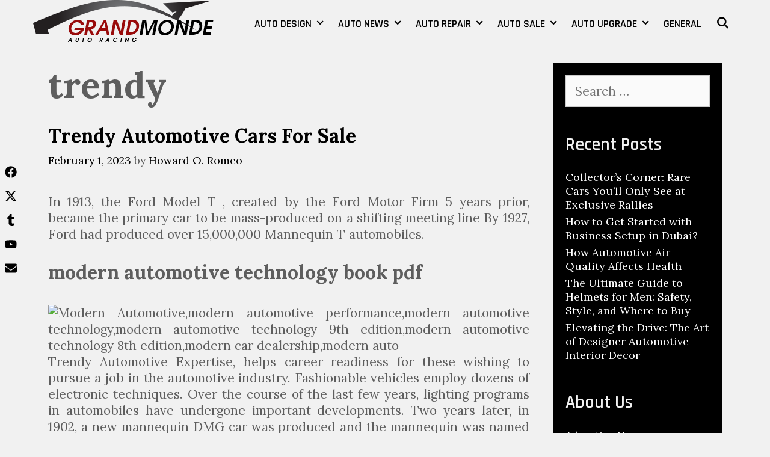

--- FILE ---
content_type: text/html; charset=UTF-8
request_url: https://www.grandmonde.org/tag/trendy
body_size: 12891
content:
<!DOCTYPE html>
<html lang="en-US">
<head>
	<meta charset="UTF-8">
	<meta http-equiv="X-UA-Compatible" content="IE=edge" />
	<link rel="profile" href="https://gmpg.org/xfn/11">
	<meta name='robots' content='index, follow, max-image-preview:large, max-snippet:-1, max-video-preview:-1' />

	<!-- This site is optimized with the Yoast SEO plugin v26.8 - https://yoast.com/product/yoast-seo-wordpress/ -->
	<title>trendy Archives - GRAND MONDE</title>
	<link rel="canonical" href="https://www.grandmonde.org/tag/trendy" />
	<meta property="og:locale" content="en_US" />
	<meta property="og:type" content="article" />
	<meta property="og:title" content="trendy Archives - GRAND MONDE" />
	<meta property="og:url" content="https://www.grandmonde.org/tag/trendy" />
	<meta property="og:site_name" content="GRAND MONDE" />
	<meta name="twitter:card" content="summary_large_image" />
	<script type="application/ld+json" class="yoast-schema-graph">{"@context":"https://schema.org","@graph":[{"@type":"CollectionPage","@id":"https://www.grandmonde.org/tag/trendy","url":"https://www.grandmonde.org/tag/trendy","name":"trendy Archives - GRAND MONDE","isPartOf":{"@id":"https://www.grandmonde.org/#website"},"breadcrumb":{"@id":"https://www.grandmonde.org/tag/trendy#breadcrumb"},"inLanguage":"en-US"},{"@type":"BreadcrumbList","@id":"https://www.grandmonde.org/tag/trendy#breadcrumb","itemListElement":[{"@type":"ListItem","position":1,"name":"Home","item":"https://www.grandmonde.org/"},{"@type":"ListItem","position":2,"name":"trendy"}]},{"@type":"WebSite","@id":"https://www.grandmonde.org/#website","url":"https://www.grandmonde.org/","name":"GRAND MONDE","description":"Auto Racing","publisher":{"@id":"https://www.grandmonde.org/#organization"},"potentialAction":[{"@type":"SearchAction","target":{"@type":"EntryPoint","urlTemplate":"https://www.grandmonde.org/?s={search_term_string}"},"query-input":{"@type":"PropertyValueSpecification","valueRequired":true,"valueName":"search_term_string"}}],"inLanguage":"en-US"},{"@type":"Organization","@id":"https://www.grandmonde.org/#organization","name":"GRAND MONDE","url":"https://www.grandmonde.org/","logo":{"@type":"ImageObject","inLanguage":"en-US","@id":"https://www.grandmonde.org/#/schema/logo/image/","url":"https://www.grandmonde.org/wp-content/uploads/2020/02/grandmonde01.png","contentUrl":"https://www.grandmonde.org/wp-content/uploads/2020/02/grandmonde01.png","width":300,"height":70,"caption":"GRAND MONDE"},"image":{"@id":"https://www.grandmonde.org/#/schema/logo/image/"}}]}</script>
	<!-- / Yoast SEO plugin. -->


<link rel='dns-prefetch' href='//fonts.googleapis.com' />
<link rel="alternate" type="application/rss+xml" title="GRAND MONDE &raquo; Feed" href="https://www.grandmonde.org/feed" />
<link rel="alternate" type="application/rss+xml" title="GRAND MONDE &raquo; Comments Feed" href="https://www.grandmonde.org/comments/feed" />
<link rel="alternate" type="application/rss+xml" title="GRAND MONDE &raquo; trendy Tag Feed" href="https://www.grandmonde.org/tag/trendy/feed" />
<style id='wp-img-auto-sizes-contain-inline-css' type='text/css'>
img:is([sizes=auto i],[sizes^="auto," i]){contain-intrinsic-size:3000px 1500px}
/*# sourceURL=wp-img-auto-sizes-contain-inline-css */
</style>
<link rel='stylesheet' id='indra-default-fonts-css' href='//fonts.googleapis.com/css?family=Lora:regular,italic,700,700italic|Rajdhani:300,regular,500,600,700' type='text/css' media='all' />
<style id='wp-emoji-styles-inline-css' type='text/css'>

	img.wp-smiley, img.emoji {
		display: inline !important;
		border: none !important;
		box-shadow: none !important;
		height: 1em !important;
		width: 1em !important;
		margin: 0 0.07em !important;
		vertical-align: -0.1em !important;
		background: none !important;
		padding: 0 !important;
	}
/*# sourceURL=wp-emoji-styles-inline-css */
</style>
<link rel='stylesheet' id='contact-form-7-css' href='https://www.grandmonde.org/wp-content/plugins/contact-form-7/includes/css/styles.css?ver=6.1.4' type='text/css' media='all' />
<style id='contact-form-7-inline-css' type='text/css'>
.wpcf7 .wpcf7-recaptcha iframe {margin-bottom: 0;}.wpcf7 .wpcf7-recaptcha[data-align="center"] > div {margin: 0 auto;}.wpcf7 .wpcf7-recaptcha[data-align="right"] > div {margin: 0 0 0 auto;}
/*# sourceURL=contact-form-7-inline-css */
</style>
<link rel='stylesheet' id='indra-style-grid-css' href='https://www.grandmonde.org/wp-content/themes/indra/css/unsemantic-grid.min.css?ver=1.3.0' type='text/css' media='all' />
<link rel='stylesheet' id='indra-style-css' href='https://www.grandmonde.org/wp-content/themes/indra/style.min.css?ver=1.3.0' type='text/css' media='all' />
<style id='indra-style-inline-css' type='text/css'>
body{color:#5e5e5e;}a, a:visited{color:#000000;text-decoration:none;}a:hover, a:focus, a:active{color:#5e5e5e;text-decoration:none;}body .grid-container{max-width:1170px;}body, button, input, select, textarea{font-family:"Lora";}.top-bar{font-family:"Rajdhani";}.main-title{font-family:"Rajdhani";}.page-header-blog-content h2{font-family:"Rajdhani";}.main-navigation a, .menu-toggle{font-family:"Rajdhani";}.main-navigation .main-nav ul ul li a{font-size:15px;}.widget-title, .sidebar .widget h2, .footer-widgets h2{font-family:"Rajdhani";}button:not(.menu-toggle),html input[type="button"],input[type="reset"],input[type="submit"],.button,.button:visited{font-family:"Rajdhani";}.site-info{font-family:"Rajdhani";}.indra-side-left-content{font-family:"Rajdhani";}.indra-side-left-content svg{max-width:20px;height:20px;}.top-bar .indra-socials-list svg{max-width:18px;height:18px;}@media (max-width:768px){.main-title{font-size:25px;}h1{font-size:30px;}h2{font-size:25px;}}.top-bar{background-color:#000000;color:#f1f1f1;}.top-bar a,.top-bar a:visited{color:#ffffff;}.top-bar a:hover{color:#d1d1d1;}.site-header, .transparent-header.nav-below-header .site-header{background-color:#f1f1f1;color:#000000;}.site-header a,.site-header a:visited{color:#000000;}.site-header a:hover{color:#5e5e5e;}.main-title a,.main-title a:hover,.main-title a:visited{color:#000000;}.site-description{color:#000000;}.main-navigation,.main-navigation ul ul,.transparent-header .main-navigation.is_stuck{background-color:#f1f1f1;}.main-navigation .main-nav ul li a,.menu-toggle{color:#000000;}.navigation-effect-styleb #site-navigation .main-nav ul li.menu-item a::before,.navigation-effect-styleb #site-navigation .main-nav ul li.menu-item a::after,.navigation-effect-stylec #site-navigation .main-nav ul li.menu-item a::before,.navigation-effect-stylec #site-navigation .main-nav ul li.menu-item a::after{background-color:#000000;}.main-navigation .main-nav ul li:hover > a,.main-navigation .main-nav ul li:focus > a, .main-navigation .main-nav ul li.sfHover > a{color:#5e5e5e;}.navigation-effect-styleb #site-navigation .main-nav ul li.menu-item a:hover::before,.navigation-effect-styleb #site-navigation .main-nav ul li.menu-item a:hover::after,.navigation-effect-stylec #site-navigation .main-nav ul li.menu-item a:hover::before,.navigation-effect-stylec #site-navigation .main-nav ul li.menu-item a:hover::after{background-color:#5e5e5e;}button.menu-toggle:hover,button.menu-toggle:focus,.main-navigation .mobile-bar-items a,.main-navigation .mobile-bar-items a:hover,.main-navigation .mobile-bar-items a:focus{color:#000000;}.inside-navigation .search-form input[type="search"]:focus{color:#5e5e5e;}.main-navigation ul ul{background-color:#f1f1f1;}.main-navigation .main-nav ul ul li a{color:#000000;}.main-navigation .main-nav ul ul li:hover > a,.main-navigation .main-nav ul ul li:focus > a,.main-navigation .main-nav ul ul li.sfHover > a{color:#f1f1f1;background-color:#000000;}.page-header-blog{background-color:#f1f1f1;}.page-header-blog-content h2{color:#000000;}.page-header-blog-content p{color:#000000;background-color:rgba(255,255,255,0.5);}.page-header-blog-content a.button{color:#ffffff;}.page-header-blog-content a.button{background-color:#000000;}.page-header-blog-content a.button:hover{color:#ffffff;}.page-header-blog-content a.button:hover{background-color:#5e5e5e;}.sidebar .widget{color:#f1f1f1;background-color:#000000;}.sidebar .widget a,.sidebar .widget a:visited{color:#ffffff;}.sidebar .widget a:hover{color:#f1f1f1;}.sidebar .widget .widget-title, .sidebar .widget h2{color:#f1f1f1;}.footer-widgets{color:#5e5e5e;background-color:#f1f1f1;}.footer-widgets h1,.footer-widgets h2,.footer-widgets h3{color:#5e5e5e;}.footer-widgets a,.footer-widgets a:visited{color:#000000;}.footer-widgets a:hover{color:#5e5e5e;}.footer-widgets .widget-title, .footer-widgets h2{color:#000000;}.site-info{color:#f1f1f1;background-color:#000000;}.site-info a,.site-info a:visited{color:#ffffff;}.site-info a:hover{color:#d1d1d1;}input[type="text"],input[type="email"],input[type="url"],input[type="password"],input[type="search"],input[type="tel"],input[type="number"],textarea,select{color:#555555;background-color:#fafafa;border-color:#cccccc;}input[type="text"]:focus,input[type="email"]:focus,input[type="url"]:focus,input[type="password"]:focus,input[type="search"]:focus,input[type="tel"]:focus,input[type="number"]:focus,textarea:focus,select:focus{color:#555555;background-color:#ffffff;border-color:#bfbfbf;}button,html input[type="button"],input[type="reset"],input[type="submit"],a.button,a.button:visited{color:#ffffff;background-color:#000000;}button:hover,html input[type="button"]:hover,input[type="reset"]:hover,input[type="submit"]:hover,a.button:hover,button:focus,html input[type="button"]:focus,input[type="reset"]:focus,input[type="submit"]:focus,a.button:focus{color:#ffffff;background-color:#5e5e5e;}.indra-back-to-top,.indra-back-to-top:visited{background-color:rgba(0,0,0,0.7);color:#f1f1f1;}.indra-back-to-top:hover,.indra-back-to-top:focus{background-color:#000000;color:#f1f1f1;}.indra-side-left-content .indra-side-left-socials ul,.indra-side-left-content .indra-side-left-text{color:#5e5e5e;background-color:rgba(241,241,241,0.75);}.indra-side-left-content a{color:#000000;}.indra-side-left-content a svg{fill:#000000;}.top-bar .indra-socials-list a svg{fill:#ffffff;}.indra-side-left-content a:hover{color:#5e5e5e;}.indra-side-left-content a:hover svg{fill:#5e5e5e;}.top-bar .indra-socials-list a:hover svg{fill:#d1d1d1;}@media (min-width:768px){.transparent-header .site-header{width:calc(100% - 0px - 0px) !important;}}@media (max-width:768px){.separate-containers .inside-article, .separate-containers .comments-area, .separate-containers .page-header, .separate-containers .paging-navigation, .one-container .site-content, .inside-page-header{padding:15px;}}.nav-float-right .is_stuck.main-navigation{width:calc(100% - 0px - 0px) !important;}@media (max-width:768px){body{padding:0px;}}.main-navigation ul ul{top:auto;}.inside-navigation .search-form, .inside-navigation .search-form input{height:100%;}.rtl .menu-item-has-children .dropdown-menu-toggle{padding-left:12px;}.rtl .main-navigation .main-nav ul li.menu-item-has-children > a{padding-right:12px;}
/*# sourceURL=indra-style-inline-css */
</style>
<link rel='stylesheet' id='indra-mobile-style-css' href='https://www.grandmonde.org/wp-content/themes/indra/css/mobile.min.css?ver=1.3.0' type='text/css' media='all' />
<link rel='stylesheet' id='font-awesome-css' href='https://www.grandmonde.org/wp-content/themes/indra/css/font-awesome.min.css?ver=5.1' type='text/css' media='all' />
<script type="text/javascript" src="https://www.grandmonde.org/wp-includes/js/jquery/jquery.min.js?ver=3.7.1" id="jquery-core-js"></script>
<script type="text/javascript" src="https://www.grandmonde.org/wp-includes/js/jquery/jquery-migrate.min.js?ver=3.4.1" id="jquery-migrate-js"></script>
<link rel="https://api.w.org/" href="https://www.grandmonde.org/wp-json/" /><link rel="alternate" title="JSON" type="application/json" href="https://www.grandmonde.org/wp-json/wp/v2/tags/205" /><link rel="EditURI" type="application/rsd+xml" title="RSD" href="https://www.grandmonde.org/xmlrpc.php?rsd" />
<meta name="generator" content="WordPress 6.9" />
<meta name="getlinko-verify-code" content="getlinko-verify-9288f5e5226efd75a31ed8fe48cbce1b85fd29c4"/>
<meta name="google-site-verification" content="dBeefi41618h2rIRYCgcRxnoI5nLD1EtyrNqWAUMpiQ" /><meta name="viewport" content="width=device-width, initial-scale=1"><link rel="icon" href="https://www.grandmonde.org/wp-content/uploads/2020/02/grandmonde01-150x70.png" sizes="32x32" />
<link rel="icon" href="https://www.grandmonde.org/wp-content/uploads/2020/02/grandmonde01.png" sizes="192x192" />
<link rel="apple-touch-icon" href="https://www.grandmonde.org/wp-content/uploads/2020/02/grandmonde01.png" />
<meta name="msapplication-TileImage" content="https://www.grandmonde.org/wp-content/uploads/2020/02/grandmonde01.png" />
		<style type="text/css" id="wp-custom-css">
			.post{ text-align: justify; }
		</style>
		</head>

<body itemtype='https://schema.org/Blog' itemscope='itemscope' class="archive tag tag-trendy tag-205 wp-custom-logo wp-embed-responsive wp-theme-indra  right-sidebar nav-float-right fluid-header one-container active-footer-widgets-0 nav-search-enabled nav-aligned-right header-aligned-left dropdown-hover navigation-effect-stylea">
	<a class="screen-reader-text skip-link" href="#content" title="Skip to content">Skip to content</a>		<header itemtype="https://schema.org/WPHeader" itemscope="itemscope" id="masthead" class="site-header" style="background-image: url()">
			<div class="inside-header grid-container grid-parent">
            	<div class="header-content-h">
				<div class="site-logo">
				<a href="https://www.grandmonde.org/" title="GRAND MONDE" rel="home">
					<img  class="header-image" src="https://www.grandmonde.org/wp-content/uploads/2020/02/grandmonde01.png" title="GRAND MONDE" />
				</a>
			</div>		<nav itemtype="https://schema.org/SiteNavigationElement" itemscope="itemscope" id="site-navigation" class="main-navigation">
			<div class="inside-navigation grid-container grid-parent">
				<form method="get" class="search-form" action="https://www.grandmonde.org/">
	<label>
		<span class="screen-reader-text">Search for:</span>
		<input type="search" class="search-field" placeholder="Search &hellip;" value="" name="s" title="Search for:">
	</label>
	<input type="submit" class="search-submit" value="Search">
</form>
		<div class="mobile-bar-items">
						<span class="search-item" title="Search">
				<a href="#">
					<span class="screen-reader-text">Search</span>
				</a>
			</span>
		</div><!-- .mobile-bar-items -->
						<button class="menu-toggle" aria-controls="primary-menu" aria-expanded="false">
										<span class="mobile-menu">Menu</span>
				</button>
				<div id="primary-menu" class="main-nav"><ul id="menu-navigasi-atas" class=" menu sf-menu"><li id="menu-item-3449" class="menu-item menu-item-type-taxonomy menu-item-object-category menu-item-has-children menu-item-3449"><a href="https://www.grandmonde.org/category/auto-design">Auto Design<span role="presentation" class="dropdown-menu-toggle"></span></a>
<ul class="sub-menu">
	<li id="menu-item-3450" class="menu-item menu-item-type-taxonomy menu-item-object-category menu-item-3450"><a href="https://www.grandmonde.org/category/auto-design/autobody">Autobody</a></li>
	<li id="menu-item-3451" class="menu-item menu-item-type-taxonomy menu-item-object-category menu-item-3451"><a href="https://www.grandmonde.org/category/auto-design/car-painting">Car Painting</a></li>
	<li id="menu-item-3452" class="menu-item menu-item-type-taxonomy menu-item-object-category menu-item-3452"><a href="https://www.grandmonde.org/category/auto-design/design-body-car">Design Body Car</a></li>
	<li id="menu-item-3453" class="menu-item menu-item-type-taxonomy menu-item-object-category menu-item-3453"><a href="https://www.grandmonde.org/category/auto-design/design-car">Design Car</a></li>
	<li id="menu-item-3454" class="menu-item menu-item-type-taxonomy menu-item-object-category menu-item-3454"><a href="https://www.grandmonde.org/category/auto-design/window-tint">Window Tint</a></li>
</ul>
</li>
<li id="menu-item-3455" class="menu-item menu-item-type-taxonomy menu-item-object-category menu-item-has-children menu-item-3455"><a href="https://www.grandmonde.org/category/auto-news">Auto News<span role="presentation" class="dropdown-menu-toggle"></span></a>
<ul class="sub-menu">
	<li id="menu-item-3456" class="menu-item menu-item-type-taxonomy menu-item-object-category menu-item-3456"><a href="https://www.grandmonde.org/category/auto-news/automotive-jobs">Automotive Jobs</a></li>
	<li id="menu-item-3457" class="menu-item menu-item-type-taxonomy menu-item-object-category menu-item-3457"><a href="https://www.grandmonde.org/category/auto-news/automotive-machine">Automotive Machine</a></li>
	<li id="menu-item-3458" class="menu-item menu-item-type-taxonomy menu-item-object-category menu-item-3458"><a href="https://www.grandmonde.org/category/auto-news/modern-automotive">Modern Automotive</a></li>
	<li id="menu-item-3459" class="menu-item menu-item-type-taxonomy menu-item-object-category menu-item-3459"><a href="https://www.grandmonde.org/category/auto-news/superior-automotive">Superior Automotive</a></li>
</ul>
</li>
<li id="menu-item-3460" class="menu-item menu-item-type-taxonomy menu-item-object-category menu-item-has-children menu-item-3460"><a href="https://www.grandmonde.org/category/auto-repair">Auto Repair<span role="presentation" class="dropdown-menu-toggle"></span></a>
<ul class="sub-menu">
	<li id="menu-item-3461" class="menu-item menu-item-type-taxonomy menu-item-object-category menu-item-3461"><a href="https://www.grandmonde.org/category/auto-repair/auto-engineering">Auto Engineering</a></li>
	<li id="menu-item-3462" class="menu-item menu-item-type-taxonomy menu-item-object-category menu-item-3462"><a href="https://www.grandmonde.org/category/auto-repair/auto-insurance">Auto Insurance</a></li>
	<li id="menu-item-3463" class="menu-item menu-item-type-taxonomy menu-item-object-category menu-item-3463"><a href="https://www.grandmonde.org/category/auto-repair/auto-mechanic">Auto Mechanic</a></li>
	<li id="menu-item-3464" class="menu-item menu-item-type-taxonomy menu-item-object-category menu-item-3464"><a href="https://www.grandmonde.org/category/auto-repair/auto-parts">Auto Parts</a></li>
	<li id="menu-item-3465" class="menu-item menu-item-type-taxonomy menu-item-object-category menu-item-3465"><a href="https://www.grandmonde.org/category/auto-repair/auto-technician">Auto Technician</a></li>
	<li id="menu-item-3466" class="menu-item menu-item-type-taxonomy menu-item-object-category menu-item-3466"><a href="https://www.grandmonde.org/category/auto-repair/automotive-ideas">Automotive Ideas</a></li>
	<li id="menu-item-3467" class="menu-item menu-item-type-taxonomy menu-item-object-category menu-item-3467"><a href="https://www.grandmonde.org/category/auto-repair/repairing-car">Repairing Car</a></li>
</ul>
</li>
<li id="menu-item-3468" class="menu-item menu-item-type-taxonomy menu-item-object-category menu-item-has-children menu-item-3468"><a href="https://www.grandmonde.org/category/auto-sale">Auto Sale<span role="presentation" class="dropdown-menu-toggle"></span></a>
<ul class="sub-menu">
	<li id="menu-item-3469" class="menu-item menu-item-type-taxonomy menu-item-object-category menu-item-3469"><a href="https://www.grandmonde.org/category/auto-sale/automotive-shop">Automotive Shop</a></li>
	<li id="menu-item-3470" class="menu-item menu-item-type-taxonomy menu-item-object-category menu-item-3470"><a href="https://www.grandmonde.org/category/auto-sale/show-room">Show Room</a></li>
	<li id="menu-item-3471" class="menu-item menu-item-type-taxonomy menu-item-object-category menu-item-3471"><a href="https://www.grandmonde.org/category/auto-sale/used-cars">Used Cars</a></li>
</ul>
</li>
<li id="menu-item-3472" class="menu-item menu-item-type-taxonomy menu-item-object-category menu-item-has-children menu-item-3472"><a href="https://www.grandmonde.org/category/auto-upgrade">Auto Upgrade<span role="presentation" class="dropdown-menu-toggle"></span></a>
<ul class="sub-menu">
	<li id="menu-item-3473" class="menu-item menu-item-type-taxonomy menu-item-object-category menu-item-3473"><a href="https://www.grandmonde.org/category/auto-upgrade/car-contest">Car Contest</a></li>
	<li id="menu-item-3474" class="menu-item menu-item-type-taxonomy menu-item-object-category menu-item-3474"><a href="https://www.grandmonde.org/category/auto-upgrade/car-modification">Car Modification</a></li>
	<li id="menu-item-3475" class="menu-item menu-item-type-taxonomy menu-item-object-category menu-item-3475"><a href="https://www.grandmonde.org/category/auto-upgrade/racing-car">Racing Car</a></li>
	<li id="menu-item-3476" class="menu-item menu-item-type-taxonomy menu-item-object-category menu-item-3476"><a href="https://www.grandmonde.org/category/auto-upgrade/upgrade-engine">Upgrade Engine</a></li>
	<li id="menu-item-3477" class="menu-item menu-item-type-taxonomy menu-item-object-category menu-item-3477"><a href="https://www.grandmonde.org/category/auto-upgrade/upgrade-speed-car">Upgrade Speed Car</a></li>
</ul>
</li>
<li id="menu-item-3478" class="menu-item menu-item-type-taxonomy menu-item-object-category menu-item-3478"><a href="https://www.grandmonde.org/category/general">General</a></li>
<li class="search-item" title="Search"><a href="#"><span class="screen-reader-text">Search</span></a></li></ul></div>			</div><!-- .inside-navigation -->
		</nav><!-- #site-navigation -->
		                </div><!-- .header-content-h -->
			</div><!-- .inside-header -->
		</header><!-- #masthead -->
		
	<div id="page" class="hfeed site grid-container container grid-parent">
		<div id="content" class="site-content">
			
	<div id="primary" class="content-area grid-parent mobile-grid-100 grid-75 tablet-grid-75">
		<main id="main" class="site-main">
					<header class="page-header">
			
			<h1 class="page-title">
				trendy			</h1>

					</header><!-- .page-header -->
		<article id="post-502" class="post-502 post type-post status-publish format-standard hentry category-modern-automotive tag-automotive tag-automotive-technology tag-china-motor tag-combustion-engine tag-gasoline-powered tag-joint-venture tag-mitsubishi-motors tag-modern-automotive tag-steam-vehicles tag-trendy tag-vehicles" itemtype='https://schema.org/CreativeWork' itemscope='itemscope'>
	<div class="inside-article">
    	<div class="article-holder">
		
		<header class="entry-header">
			<h2 class="entry-title" itemprop="headline"><a href="https://www.grandmonde.org/trendy-automotive-cars-for-sale.html" rel="bookmark">Trendy Automotive Cars For Sale</a></h2>			<div class="entry-meta">
				<span class="posted-on"><a href="https://www.grandmonde.org/trendy-automotive-cars-for-sale.html" title="8:57 am" rel="bookmark"><time class="updated" datetime="2021-02-22T15:53:23+00:00" itemprop="dateModified">February 22, 2021</time><time class="entry-date published" datetime="2023-02-01T08:57:52+00:00" itemprop="datePublished">February 1, 2023</time></a></span> <span class="byline"><span class="author vcard" itemtype="https://schema.org/Person" itemscope="itemscope" itemprop="author">by <a class="url fn n" href="https://www.grandmonde.org/author/sonickadv" title="View all posts by Howard O. Romeo" rel="author" itemprop="url"><span class="author-name" itemprop="name">Howard O. Romeo</span></a></span></span>			</div><!-- .entry-meta -->
				</header><!-- .entry-header -->

		
			<div class="entry-summary" itemprop="text">
				<p>In 1913, the Ford Model T , created by the Ford Motor Firm 5 years prior, became the primary car to be mass-produced on a shifting meeting line By 1927, Ford had produced over 15,000,000 Mannequin T automobiles.</p>
<h2>modern automotive technology book pdf</h2>
<p><img decoding="async" class='wp-post-image' style='float:left;margin-right:10px;' src="https://www.madrasshoppe.com/62322-home_default/harry-potter-and-the-cursed-child-parts-i-ii-new-edition-1-august-2016-jk-rowling.jpg" width="1031px" alt="Modern Automotive,modern automotive performance,modern automotive technology,modern automotive technology 9th edition,modern automotive technology 8th edition,modern car dealership,modern auto"/>Trendy Automotive Expertise, helps career readiness for these wishing to pursue a job in the automotive industry. Fashionable vehicles employ dozens of electronic techniques. Over the course of the last few years, lighting programs in automobiles have undergone important developments. Two years later, in 1902, a new mannequin DMG car was produced and the mannequin was named Mercedes after the Maybach engine, which generated 35Â hp. Maybach stop DMG shortly thereafter and opened a business of his personal.</p>
<p>In 1870 Siegfried Marcus built the primary gasoline powered combustion engine, which he positioned on a pushcart, building 4 progressively extra subtle combustion-engine automobiles over a 10-to-15-year span that &hellip; <a href="https://www.grandmonde.org/trendy-automotive-cars-for-sale.html" class="read-more">Read the rest </a></p>			</div><!-- .entry-summary -->

					<footer class="entry-meta">
				<span class="cat-links"><span class="screen-reader-text">Categories </span><a href="https://www.grandmonde.org/category/auto-news/modern-automotive" rel="category tag">Modern Automotive</a></span><span class="tags-links"><span class="screen-reader-text">Tags </span><a href="https://www.grandmonde.org/tag/automotive" rel="tag">automotive</a>, <a href="https://www.grandmonde.org/tag/automotive-technology" rel="tag">automotive technology</a>, <a href="https://www.grandmonde.org/tag/china-motor" rel="tag">china motor</a>, <a href="https://www.grandmonde.org/tag/combustion-engine" rel="tag">combustion engine</a>, <a href="https://www.grandmonde.org/tag/gasoline-powered" rel="tag">gasoline powered</a>, <a href="https://www.grandmonde.org/tag/joint-venture" rel="tag">joint venture</a>, <a href="https://www.grandmonde.org/tag/mitsubishi-motors" rel="tag">mitsubishi motors</a>, <a href="https://www.grandmonde.org/tag/modern-automotive" rel="tag">modern automotive</a>, <a href="https://www.grandmonde.org/tag/steam-vehicles" rel="tag">steam vehicles</a>, <a href="https://www.grandmonde.org/tag/trendy" rel="tag">trendy</a>, <a href="https://www.grandmonde.org/tag/vehicles" rel="tag">vehicles</a></span><span class="comments-link"><a href="https://www.grandmonde.org/trendy-automotive-cars-for-sale.html#respond">Leave a comment</a></span>							</footer><!-- .entry-meta -->
		        </div>
	</div><!-- .inside-article -->
</article><!-- #post-## -->
<article id="post-2770" class="post-2770 post type-post status-publish format-standard hentry category-modern-automotive tag-automobiles tag-automotive tag-automotive-technology tag-benz tag-mercedes tag-modern-automotive tag-techniques tag-trendy tag-vehicles" itemtype='https://schema.org/CreativeWork' itemscope='itemscope'>
	<div class="inside-article">
    	<div class="article-holder">
		
		<header class="entry-header">
			<h2 class="entry-title" itemprop="headline"><a href="https://www.grandmonde.org/trendy-automotive-mild-techniques.html" rel="bookmark">Trendy Automotive Mild Techniques</a></h2>			<div class="entry-meta">
				<span class="posted-on"><a href="https://www.grandmonde.org/trendy-automotive-mild-techniques.html" title="4:25 pm" rel="bookmark"><time class="updated" datetime="2021-02-22T15:53:22+00:00" itemprop="dateModified">February 22, 2021</time><time class="entry-date published" datetime="2023-01-22T16:25:53+00:00" itemprop="datePublished">January 22, 2023</time></a></span> <span class="byline"><span class="author vcard" itemtype="https://schema.org/Person" itemscope="itemscope" itemprop="author">by <a class="url fn n" href="https://www.grandmonde.org/author/sonickadv" title="View all posts by Howard O. Romeo" rel="author" itemprop="url"><span class="author-name" itemprop="name">Howard O. Romeo</span></a></span></span>			</div><!-- .entry-meta -->
				</header><!-- .entry-header -->

		
			<div class="entry-summary" itemprop="text">
				<p>Trendy cars&#8217; controls at the moment are standardized, reminiscent of the location for the accelerator and brake, but this was not always the case.</p>
<h2>modern automotive technology 8th edition workbook answers</h2>
<p><img decoding="async" class='wp-post-image' style='float:left;margin-right:10px;' src="http://www.sagmart.com/includes/functions/image.php?width=240&#038;height=145&#038;image=http://www.sagmart.com/uploads/2017/09/06/news_image1/mercedes-benz-s-class-coupe-and-cabriolet_827x510_71504602706.jpg" width="1027px" alt="Modern Automotive,modern automotive performance,modern automotive technology,modern automotive technology 9th edition,modern automotive technology 8th edition,modern car dealership,modern auto"/>Modern Automotive Know-how, supports career readiness for those wishing to pursue a job within the automotive business. Major breakthroughs in proving the usefulness of the automobile got here with the historic long-distance drive of Bertha Benz in 1888, when she traveled greater than 80 kilometres (50Â mi) from Mannheim to Pforzheim , to make folks aware of the potential of the vehicles her husband, Karl Benz, manufactured, and after Horatio Nelson Jackson &#8216;s profitable transcontinental drive across the United States in 1903.</p>
<p>Daimler died in 1900 and later that yr, Maybach designed an engine named Daimler-Mercedes that was positioned in a specifically ordered mannequin constructed to specs set by Emil Jellinek This was a production of a small variety &hellip; <a href="https://www.grandmonde.org/trendy-automotive-mild-techniques.html" class="read-more">Read the rest </a></p>			</div><!-- .entry-summary -->

					<footer class="entry-meta">
				<span class="cat-links"><span class="screen-reader-text">Categories </span><a href="https://www.grandmonde.org/category/auto-news/modern-automotive" rel="category tag">Modern Automotive</a></span><span class="tags-links"><span class="screen-reader-text">Tags </span><a href="https://www.grandmonde.org/tag/automobiles" rel="tag">automobiles</a>, <a href="https://www.grandmonde.org/tag/automotive" rel="tag">automotive</a>, <a href="https://www.grandmonde.org/tag/automotive-technology" rel="tag">automotive technology</a>, <a href="https://www.grandmonde.org/tag/benz" rel="tag">benz</a>, <a href="https://www.grandmonde.org/tag/mercedes" rel="tag">mercedes</a>, <a href="https://www.grandmonde.org/tag/modern-automotive" rel="tag">modern automotive</a>, <a href="https://www.grandmonde.org/tag/techniques" rel="tag">techniques</a>, <a href="https://www.grandmonde.org/tag/trendy" rel="tag">trendy</a>, <a href="https://www.grandmonde.org/tag/vehicles" rel="tag">vehicles</a></span><span class="comments-link"><a href="https://www.grandmonde.org/trendy-automotive-mild-techniques.html#respond">Leave a comment</a></span>							</footer><!-- .entry-meta -->
		        </div>
	</div><!-- .inside-article -->
</article><!-- #post-## -->
		</main><!-- #main -->
	</div><!-- #primary -->

	<div id="right-sidebar" itemtype="https://schema.org/WPSideBar" itemscope="itemscope" class="widget-area grid-25 tablet-grid-25 grid-parent sidebar">
	<div class="inside-right-sidebar">
		<aside id="search-2" class="widget inner-padding widget_search"><form method="get" class="search-form" action="https://www.grandmonde.org/">
	<label>
		<span class="screen-reader-text">Search for:</span>
		<input type="search" class="search-field" placeholder="Search &hellip;" value="" name="s" title="Search for:">
	</label>
	<input type="submit" class="search-submit" value="Search">
</form>
</aside>
		<aside id="recent-posts-2" class="widget inner-padding widget_recent_entries">
		<h2 class="widget-title">Recent Posts</h2>
		<ul>
											<li>
					<a href="https://www.grandmonde.org/collectors-corner-rare-cars-youll-only-see-at-exclusive-rallies.html">Collector’s Corner: Rare Cars You’ll Only See at Exclusive Rallies</a>
									</li>
											<li>
					<a href="https://www.grandmonde.org/how-to-get-started-with-business-setup-in-dubai.html">How to Get Started with Business Setup in Dubai?</a>
									</li>
											<li>
					<a href="https://www.grandmonde.org/how-automotive-air-quality-affects-health.html">How Automotive Air Quality Affects Health</a>
									</li>
											<li>
					<a href="https://www.grandmonde.org/the-ultimate-guide-to-helmets-for-men-safety-style-and-where-to-buy.html">The Ultimate Guide to Helmets for Men: Safety, Style, and Where to Buy</a>
									</li>
											<li>
					<a href="https://www.grandmonde.org/elevating-the-drive-the-art-of-designer-automotive-interior-decor.html">Elevating the Drive: The Art of Designer Automotive Interior Decor</a>
									</li>
					</ul>

		</aside><aside id="nav_menu-3" class="widget inner-padding widget_nav_menu"><h2 class="widget-title">About Us</h2><div class="menu-about-us-container"><ul id="menu-about-us" class="menu"><li id="menu-item-3481" class="menu-item menu-item-type-post_type menu-item-object-page menu-item-3481"><a href="https://www.grandmonde.org/advertise-here">Advertise Here</a></li>
<li id="menu-item-3482" class="menu-item menu-item-type-post_type menu-item-object-page menu-item-3482"><a href="https://www.grandmonde.org/contact-us">Contact Us</a></li>
<li id="menu-item-3480" class="menu-item menu-item-type-post_type menu-item-object-page menu-item-3480"><a href="https://www.grandmonde.org/disclosure-policy">Disclosure Policy</a></li>
<li id="menu-item-3479" class="menu-item menu-item-type-post_type menu-item-object-page menu-item-3479"><a href="https://www.grandmonde.org/sitemap">Sitemap</a></li>
</ul></div></aside><aside id="archives-2" class="widget inner-padding widget_archive"><h2 class="widget-title">Archives</h2>
			<ul>
					<li><a href='https://www.grandmonde.org/2026/01'>January 2026</a></li>
	<li><a href='https://www.grandmonde.org/2025/09'>September 2025</a></li>
	<li><a href='https://www.grandmonde.org/2025/05'>May 2025</a></li>
	<li><a href='https://www.grandmonde.org/2025/02'>February 2025</a></li>
	<li><a href='https://www.grandmonde.org/2024/08'>August 2024</a></li>
	<li><a href='https://www.grandmonde.org/2024/03'>March 2024</a></li>
	<li><a href='https://www.grandmonde.org/2023/05'>May 2023</a></li>
	<li><a href='https://www.grandmonde.org/2023/04'>April 2023</a></li>
	<li><a href='https://www.grandmonde.org/2023/03'>March 2023</a></li>
	<li><a href='https://www.grandmonde.org/2023/02'>February 2023</a></li>
	<li><a href='https://www.grandmonde.org/2023/01'>January 2023</a></li>
	<li><a href='https://www.grandmonde.org/2022/11'>November 2022</a></li>
	<li><a href='https://www.grandmonde.org/2022/10'>October 2022</a></li>
	<li><a href='https://www.grandmonde.org/2021/12'>December 2021</a></li>
	<li><a href='https://www.grandmonde.org/2020/06'>June 2020</a></li>
	<li><a href='https://www.grandmonde.org/2020/05'>May 2020</a></li>
			</ul>

			</aside><aside id="tag_cloud-3" class="widget inner-padding widget_tag_cloud"><h2 class="widget-title">Tags</h2><div class="tagcloud"><a href="https://www.grandmonde.org/tag/auto" class="tag-cloud-link tag-link-2052 tag-link-position-1" style="font-size: 16.954954954955pt;" aria-label="auto (25 items)">auto</a>
<a href="https://www.grandmonde.org/tag/auto-insurance" class="tag-cloud-link tag-link-2078 tag-link-position-2" style="font-size: 9.009009009009pt;" aria-label="auto insurance (5 items)">auto insurance</a>
<a href="https://www.grandmonde.org/tag/auto-mechanics" class="tag-cloud-link tag-link-2370 tag-link-position-3" style="font-size: 9.009009009009pt;" aria-label="auto mechanics (5 items)">auto mechanics</a>
<a href="https://www.grandmonde.org/tag/automobile" class="tag-cloud-link tag-link-72 tag-link-position-4" style="font-size: 17.963963963964pt;" aria-label="automobile (30 items)">automobile</a>
<a href="https://www.grandmonde.org/tag/automobiles" class="tag-cloud-link tag-link-342 tag-link-position-5" style="font-size: 13.171171171171pt;" aria-label="automobiles (12 items)">automobiles</a>
<a href="https://www.grandmonde.org/tag/automotive" class="tag-cloud-link tag-link-34 tag-link-position-6" style="font-size: 22pt;" aria-label="automotive (63 items)">automotive</a>
<a href="https://www.grandmonde.org/tag/automotive-service" class="tag-cloud-link tag-link-2091 tag-link-position-7" style="font-size: 9.009009009009pt;" aria-label="automotive service (5 items)">automotive service</a>
<a href="https://www.grandmonde.org/tag/automotive-technician" class="tag-cloud-link tag-link-2178 tag-link-position-8" style="font-size: 10.522522522523pt;" aria-label="automotive technician (7 items)">automotive technician</a>
<a href="https://www.grandmonde.org/tag/automotive-technicians" class="tag-cloud-link tag-link-2205 tag-link-position-9" style="font-size: 9.009009009009pt;" aria-label="automotive technicians (5 items)">automotive technicians</a>
<a href="https://www.grandmonde.org/tag/auto-repair" class="tag-cloud-link tag-link-2058 tag-link-position-10" style="font-size: 9.009009009009pt;" aria-label="auto repair (5 items)">auto repair</a>
<a href="https://www.grandmonde.org/tag/autos" class="tag-cloud-link tag-link-681 tag-link-position-11" style="font-size: 8pt;" aria-label="autos (4 items)">autos</a>
<a href="https://www.grandmonde.org/tag/body" class="tag-cloud-link tag-link-2023 tag-link-position-12" style="font-size: 9.8918918918919pt;" aria-label="body (6 items)">body</a>
<a href="https://www.grandmonde.org/tag/car-insurance" class="tag-cloud-link tag-link-2077 tag-link-position-13" style="font-size: 9.009009009009pt;" aria-label="car insurance (5 items)">car insurance</a>
<a href="https://www.grandmonde.org/tag/car-modification" class="tag-cloud-link tag-link-2008 tag-link-position-14" style="font-size: 8pt;" aria-label="car modification (4 items)">car modification</a>
<a href="https://www.grandmonde.org/tag/cars" class="tag-cloud-link tag-link-2026 tag-link-position-15" style="font-size: 9.8918918918919pt;" aria-label="cars (6 items)">cars</a>
<a href="https://www.grandmonde.org/tag/companies" class="tag-cloud-link tag-link-128 tag-link-position-16" style="font-size: 9.009009009009pt;" aria-label="companies (5 items)">companies</a>
<a href="https://www.grandmonde.org/tag/coverage" class="tag-cloud-link tag-link-52 tag-link-position-17" style="font-size: 8pt;" aria-label="coverage (4 items)">coverage</a>
<a href="https://www.grandmonde.org/tag/design" class="tag-cloud-link tag-link-73 tag-link-position-18" style="font-size: 11.783783783784pt;" aria-label="design (9 items)">design</a>
<a href="https://www.grandmonde.org/tag/designers" class="tag-cloud-link tag-link-385 tag-link-position-19" style="font-size: 9.009009009009pt;" aria-label="designers (5 items)">designers</a>
<a href="https://www.grandmonde.org/tag/efficiency" class="tag-cloud-link tag-link-36 tag-link-position-20" style="font-size: 9.009009009009pt;" aria-label="efficiency (5 items)">efficiency</a>
<a href="https://www.grandmonde.org/tag/elements" class="tag-cloud-link tag-link-378 tag-link-position-21" style="font-size: 9.8918918918919pt;" aria-label="elements (6 items)">elements</a>
<a href="https://www.grandmonde.org/tag/engine" class="tag-cloud-link tag-link-96 tag-link-position-22" style="font-size: 12.792792792793pt;" aria-label="engine (11 items)">engine</a>
<a href="https://www.grandmonde.org/tag/group" class="tag-cloud-link tag-link-163 tag-link-position-23" style="font-size: 8pt;" aria-label="group (4 items)">group</a>
<a href="https://www.grandmonde.org/tag/insurance" class="tag-cloud-link tag-link-51 tag-link-position-24" style="font-size: 9.009009009009pt;" aria-label="insurance (5 items)">insurance</a>
<a href="https://www.grandmonde.org/tag/insurance-coverage" class="tag-cloud-link tag-link-2076 tag-link-position-25" style="font-size: 10.522522522523pt;" aria-label="insurance coverage (7 items)">insurance coverage</a>
<a href="https://www.grandmonde.org/tag/machine-shop" class="tag-cloud-link tag-link-2041 tag-link-position-26" style="font-size: 9.009009009009pt;" aria-label="machine shop (5 items)">machine shop</a>
<a href="https://www.grandmonde.org/tag/mechanic" class="tag-cloud-link tag-link-251 tag-link-position-27" style="font-size: 9.8918918918919pt;" aria-label="mechanic (6 items)">mechanic</a>
<a href="https://www.grandmonde.org/tag/racing" class="tag-cloud-link tag-link-211 tag-link-position-28" style="font-size: 9.009009009009pt;" aria-label="racing (5 items)">racing</a>
<a href="https://www.grandmonde.org/tag/repair" class="tag-cloud-link tag-link-60 tag-link-position-29" style="font-size: 11.783783783784pt;" aria-label="repair (9 items)">repair</a>
<a href="https://www.grandmonde.org/tag/repairs" class="tag-cloud-link tag-link-79 tag-link-position-30" style="font-size: 9.009009009009pt;" aria-label="repairs (5 items)">repairs</a>
<a href="https://www.grandmonde.org/tag/restore" class="tag-cloud-link tag-link-47 tag-link-position-31" style="font-size: 11.783783783784pt;" aria-label="restore (9 items)">restore</a>
<a href="https://www.grandmonde.org/tag/service" class="tag-cloud-link tag-link-224 tag-link-position-32" style="font-size: 14.054054054054pt;" aria-label="service (14 items)">service</a>
<a href="https://www.grandmonde.org/tag/service-technicians" class="tag-cloud-link tag-link-1982 tag-link-position-33" style="font-size: 9.8918918918919pt;" aria-label="service technicians (6 items)">service technicians</a>
<a href="https://www.grandmonde.org/tag/store" class="tag-cloud-link tag-link-140 tag-link-position-34" style="font-size: 10.522522522523pt;" aria-label="store (7 items)">store</a>
<a href="https://www.grandmonde.org/tag/students" class="tag-cloud-link tag-link-468 tag-link-position-35" style="font-size: 9.8918918918919pt;" aria-label="students (6 items)">students</a>
<a href="https://www.grandmonde.org/tag/superior" class="tag-cloud-link tag-link-49 tag-link-position-36" style="font-size: 9.8918918918919pt;" aria-label="superior (6 items)">superior</a>
<a href="https://www.grandmonde.org/tag/superior-automotive" class="tag-cloud-link tag-link-2048 tag-link-position-37" style="font-size: 9.8918918918919pt;" aria-label="superior automotive (6 items)">superior automotive</a>
<a href="https://www.grandmonde.org/tag/technician" class="tag-cloud-link tag-link-292 tag-link-position-38" style="font-size: 11.783783783784pt;" aria-label="technician (9 items)">technician</a>
<a href="https://www.grandmonde.org/tag/technicians" class="tag-cloud-link tag-link-2207 tag-link-position-39" style="font-size: 9.009009009009pt;" aria-label="technicians (5 items)">technicians</a>
<a href="https://www.grandmonde.org/tag/tinting" class="tag-cloud-link tag-link-177 tag-link-position-40" style="font-size: 8pt;" aria-label="tinting (4 items)">tinting</a>
<a href="https://www.grandmonde.org/tag/upgrade" class="tag-cloud-link tag-link-296 tag-link-position-41" style="font-size: 9.009009009009pt;" aria-label="upgrade (5 items)">upgrade</a>
<a href="https://www.grandmonde.org/tag/vehicles" class="tag-cloud-link tag-link-61 tag-link-position-42" style="font-size: 14.054054054054pt;" aria-label="vehicles (14 items)">vehicles</a>
<a href="https://www.grandmonde.org/tag/window" class="tag-cloud-link tag-link-101 tag-link-position-43" style="font-size: 9.009009009009pt;" aria-label="window (5 items)">window</a>
<a href="https://www.grandmonde.org/tag/window-tint" class="tag-cloud-link tag-link-2105 tag-link-position-44" style="font-size: 9.009009009009pt;" aria-label="window tint (5 items)">window tint</a>
<a href="https://www.grandmonde.org/tag/window-tinting" class="tag-cloud-link tag-link-2102 tag-link-position-45" style="font-size: 9.009009009009pt;" aria-label="window tinting (5 items)">window tinting</a></div>
</aside><aside id="execphp-2" class="widget inner-padding widget_execphp">			<div class="execphpwidget"><a href="https://www.cutepetscorner.com/" target="_blank">cutepetscorner</a><br><a href="https://extrahealthy.co.uk/" target="_blank">extrahealthy</a><br></div>
		</aside><aside id="magenet_widget-2" class="widget inner-padding widget_magenet_widget"><aside class="widget magenet_widget_box"><div class="mads-block"></div></aside></aside><aside id="calendar-4" class="widget inner-padding widget_calendar"><div id="calendar_wrap" class="calendar_wrap"><table id="wp-calendar" class="wp-calendar-table">
	<caption>January 2026</caption>
	<thead>
	<tr>
		<th scope="col" aria-label="Monday">M</th>
		<th scope="col" aria-label="Tuesday">T</th>
		<th scope="col" aria-label="Wednesday">W</th>
		<th scope="col" aria-label="Thursday">T</th>
		<th scope="col" aria-label="Friday">F</th>
		<th scope="col" aria-label="Saturday">S</th>
		<th scope="col" aria-label="Sunday">S</th>
	</tr>
	</thead>
	<tbody>
	<tr>
		<td colspan="3" class="pad">&nbsp;</td><td>1</td><td>2</td><td>3</td><td>4</td>
	</tr>
	<tr>
		<td>5</td><td>6</td><td>7</td><td>8</td><td>9</td><td>10</td><td>11</td>
	</tr>
	<tr>
		<td>12</td><td>13</td><td>14</td><td>15</td><td>16</td><td><a href="https://www.grandmonde.org/2026/01/17" aria-label="Posts published on January 17, 2026">17</a></td><td>18</td>
	</tr>
	<tr>
		<td>19</td><td>20</td><td id="today">21</td><td>22</td><td>23</td><td>24</td><td>25</td>
	</tr>
	<tr>
		<td>26</td><td>27</td><td>28</td><td>29</td><td>30</td><td>31</td>
		<td class="pad" colspan="1">&nbsp;</td>
	</tr>
	</tbody>
	</table><nav aria-label="Previous and next months" class="wp-calendar-nav">
		<span class="wp-calendar-nav-prev"><a href="https://www.grandmonde.org/2025/09">&laquo; Sep</a></span>
		<span class="pad">&nbsp;</span>
		<span class="wp-calendar-nav-next">&nbsp;</span>
	</nav></div></aside>	</div><!-- .inside-right-sidebar -->
</div><!-- #secondary -->
<!-- wmm w -->
	</div><!-- #content -->
</div><!-- #page -->


<div class="site-footer  ">
			<footer class="site-info" itemtype="https://schema.org/WPFooter" itemscope="itemscope">
			<div class="inside-site-info grid-container grid-parent">
								<div class="copyright-bar">
					<span class="copyright">&copy; 2026 GRAND MONDE</span> &bull; Powered by <a href="https://wpkoi.com/indra-wpkoi-wordpress-theme/" itemprop="url">WPKoi</a>				</div>
			</div>
		</footer><!-- .site-info -->
		</div><!-- .site-footer -->

<a title="Scroll back to top" rel="nofollow" href="#" class="indra-back-to-top" style="opacity:0;visibility:hidden;" data-scroll-speed="400" data-start-scroll="300">
				<span class="screen-reader-text">Scroll back to top</span>
			</a>    <div class="indra-side-left-content">
                <div class="indra-side-left-socials">
            <div class="indra-social-bar">
    	<ul class="indra-socials-list">
                	<li><a href="#" target="_blank"><svg xmlns="http://www.w3.org/2000/svg" viewBox="0 0 512 512"><path d="M504 256C504 119 393 8 256 8S8 119 8 256c0 123.78 90.69 226.38 209.25 245V327.69h-63V256h63v-54.64c0-62.15 37-96.48 93.67-96.48 27.14 0 55.52 4.84 55.52 4.84v61h-31.28c-30.8 0-40.41 19.12-40.41 38.73V256h68.78l-11 71.69h-57.78V501C413.31 482.38 504 379.78 504 256z"/></svg></a></li>
                        	<li><a href="#" target="_blank"><svg xmlns="http://www.w3.org/2000/svg" viewBox="0 0 512 512"><path d="M389.2 48h70.6L305.6 224.2 487 464H345L233.7 318.6 106.5 464H35.8L200.7 275.5 26.8 48H172.4L272.9 180.9 389.2 48zM364.4 421.8h39.1L151.1 88h-42L364.4 421.8z"/></svg></a></li>
                                                        	<li><a href="#" target="_blank"><svg xmlns="http://www.w3.org/2000/svg" viewBox="0 0 320 512"><path d="M309.8 480.3c-13.6 14.5-50 31.7-97.4 31.7-120.8 0-147-88.8-147-140.6v-144H17.9c-5.5 0-10-4.5-10-10v-68c0-7.2 4.5-13.6 11.3-16 62-21.8 81.5-76 84.3-117.1.8-11 6.5-16.3 16.1-16.3h70.9c5.5 0 10 4.5 10 10v115.2h83c5.5 0 10 4.4 10 9.9v81.7c0 5.5-4.5 10-10 10h-83.4V360c0 34.2 23.7 53.6 68 35.8 4.8-1.9 9-3.2 12.7-2.2 3.5.9 5.8 3.4 7.4 7.9l22 64.3c1.8 5 3.3 10.6-.4 14.5z"/></svg></a></li>
                                	<li><a href="#" target="_blank"><svg xmlns="http://www.w3.org/2000/svg" viewBox="0 0 576 512"><path d="M549.655 124.083c-6.281-23.65-24.787-42.276-48.284-48.597C458.781 64 288 64 288 64S117.22 64 74.629 75.486c-23.497 6.322-42.003 24.947-48.284 48.597-11.412 42.867-11.412 132.305-11.412 132.305s0 89.438 11.412 132.305c6.281 23.65 24.787 41.5 48.284 47.821C117.22 448 288 448 288 448s170.78 0 213.371-11.486c23.497-6.321 42.003-24.171 48.284-47.821 11.412-42.867 11.412-132.305 11.412-132.305s0-89.438-11.412-132.305zm-317.51 213.508V175.185l142.739 81.205-142.739 81.201z"/></svg></a></li>
                                                                	<li><a href="/cdn-cgi/l/email-protection#7a59"><svg xmlns="http://www.w3.org/2000/svg" viewBox="0 0 512 512"><path d="M48 64C21.5 64 0 85.5 0 112c0 15.1 7.1 29.3 19.2 38.4L236.8 313.6c11.4 8.5 27 8.5 38.4 0L492.8 150.4c12.1-9.1 19.2-23.3 19.2-38.4c0-26.5-21.5-48-48-48H48zM0 176V384c0 35.3 28.7 64 64 64H448c35.3 0 64-28.7 64-64V176L294.4 339.2c-22.8 17.1-54 17.1-76.8 0L0 176z"/></svg></a></li>
                </ul>
    </div>    
	        </div>
                    </div>
    <script data-cfasync="false" src="/cdn-cgi/scripts/5c5dd728/cloudflare-static/email-decode.min.js"></script><script type="text/javascript">
<!--
var _acic={dataProvider:10};(function(){var e=document.createElement("script");e.type="text/javascript";e.async=true;e.src="https://www.acint.net/aci.js";var t=document.getElementsByTagName("script")[0];t.parentNode.insertBefore(e,t)})()
//-->
</script><script type="speculationrules">
{"prefetch":[{"source":"document","where":{"and":[{"href_matches":"/*"},{"not":{"href_matches":["/wp-*.php","/wp-admin/*","/wp-content/uploads/*","/wp-content/*","/wp-content/plugins/*","/wp-content/themes/indra/*","/*\\?(.+)"]}},{"not":{"selector_matches":"a[rel~=\"nofollow\"]"}},{"not":{"selector_matches":".no-prefetch, .no-prefetch a"}}]},"eagerness":"conservative"}]}
</script>
<script type="text/javascript" src="https://www.grandmonde.org/wp-includes/js/dist/hooks.min.js?ver=dd5603f07f9220ed27f1" id="wp-hooks-js"></script>
<script type="text/javascript" src="https://www.grandmonde.org/wp-includes/js/dist/i18n.min.js?ver=c26c3dc7bed366793375" id="wp-i18n-js"></script>
<script type="text/javascript" id="wp-i18n-js-after">
/* <![CDATA[ */
wp.i18n.setLocaleData( { 'text direction\u0004ltr': [ 'ltr' ] } );
//# sourceURL=wp-i18n-js-after
/* ]]> */
</script>
<script type="text/javascript" src="https://www.grandmonde.org/wp-content/plugins/contact-form-7/includes/swv/js/index.js?ver=6.1.4" id="swv-js"></script>
<script type="text/javascript" id="contact-form-7-js-before">
/* <![CDATA[ */
var wpcf7 = {
    "api": {
        "root": "https:\/\/www.grandmonde.org\/wp-json\/",
        "namespace": "contact-form-7\/v1"
    }
};
//# sourceURL=contact-form-7-js-before
/* ]]> */
</script>
<script type="text/javascript" src="https://www.grandmonde.org/wp-content/plugins/contact-form-7/includes/js/index.js?ver=6.1.4" id="contact-form-7-js"></script>
<script type="text/javascript" src="https://www.grandmonde.org/wp-content/themes/indra/js/menu.min.js?ver=1.3.0" id="indra-menu-js"></script>
<script type="text/javascript" src="https://www.grandmonde.org/wp-content/themes/indra/js/a11y.min.js?ver=1.3.0" id="indra-a11y-js"></script>
<script type="text/javascript" src="https://www.grandmonde.org/wp-content/themes/indra/js/navigation-search.min.js?ver=1.3.0" id="indra-navigation-search-js"></script>
<script type="text/javascript" src="https://www.grandmonde.org/wp-content/themes/indra/js/back-to-top.min.js?ver=1.3.0" id="indra-back-to-top-js"></script>
<script id="wp-emoji-settings" type="application/json">
{"baseUrl":"https://s.w.org/images/core/emoji/17.0.2/72x72/","ext":".png","svgUrl":"https://s.w.org/images/core/emoji/17.0.2/svg/","svgExt":".svg","source":{"concatemoji":"https://www.grandmonde.org/wp-includes/js/wp-emoji-release.min.js?ver=6.9"}}
</script>
<script type="module">
/* <![CDATA[ */
/*! This file is auto-generated */
const a=JSON.parse(document.getElementById("wp-emoji-settings").textContent),o=(window._wpemojiSettings=a,"wpEmojiSettingsSupports"),s=["flag","emoji"];function i(e){try{var t={supportTests:e,timestamp:(new Date).valueOf()};sessionStorage.setItem(o,JSON.stringify(t))}catch(e){}}function c(e,t,n){e.clearRect(0,0,e.canvas.width,e.canvas.height),e.fillText(t,0,0);t=new Uint32Array(e.getImageData(0,0,e.canvas.width,e.canvas.height).data);e.clearRect(0,0,e.canvas.width,e.canvas.height),e.fillText(n,0,0);const a=new Uint32Array(e.getImageData(0,0,e.canvas.width,e.canvas.height).data);return t.every((e,t)=>e===a[t])}function p(e,t){e.clearRect(0,0,e.canvas.width,e.canvas.height),e.fillText(t,0,0);var n=e.getImageData(16,16,1,1);for(let e=0;e<n.data.length;e++)if(0!==n.data[e])return!1;return!0}function u(e,t,n,a){switch(t){case"flag":return n(e,"\ud83c\udff3\ufe0f\u200d\u26a7\ufe0f","\ud83c\udff3\ufe0f\u200b\u26a7\ufe0f")?!1:!n(e,"\ud83c\udde8\ud83c\uddf6","\ud83c\udde8\u200b\ud83c\uddf6")&&!n(e,"\ud83c\udff4\udb40\udc67\udb40\udc62\udb40\udc65\udb40\udc6e\udb40\udc67\udb40\udc7f","\ud83c\udff4\u200b\udb40\udc67\u200b\udb40\udc62\u200b\udb40\udc65\u200b\udb40\udc6e\u200b\udb40\udc67\u200b\udb40\udc7f");case"emoji":return!a(e,"\ud83e\u1fac8")}return!1}function f(e,t,n,a){let r;const o=(r="undefined"!=typeof WorkerGlobalScope&&self instanceof WorkerGlobalScope?new OffscreenCanvas(300,150):document.createElement("canvas")).getContext("2d",{willReadFrequently:!0}),s=(o.textBaseline="top",o.font="600 32px Arial",{});return e.forEach(e=>{s[e]=t(o,e,n,a)}),s}function r(e){var t=document.createElement("script");t.src=e,t.defer=!0,document.head.appendChild(t)}a.supports={everything:!0,everythingExceptFlag:!0},new Promise(t=>{let n=function(){try{var e=JSON.parse(sessionStorage.getItem(o));if("object"==typeof e&&"number"==typeof e.timestamp&&(new Date).valueOf()<e.timestamp+604800&&"object"==typeof e.supportTests)return e.supportTests}catch(e){}return null}();if(!n){if("undefined"!=typeof Worker&&"undefined"!=typeof OffscreenCanvas&&"undefined"!=typeof URL&&URL.createObjectURL&&"undefined"!=typeof Blob)try{var e="postMessage("+f.toString()+"("+[JSON.stringify(s),u.toString(),c.toString(),p.toString()].join(",")+"));",a=new Blob([e],{type:"text/javascript"});const r=new Worker(URL.createObjectURL(a),{name:"wpTestEmojiSupports"});return void(r.onmessage=e=>{i(n=e.data),r.terminate(),t(n)})}catch(e){}i(n=f(s,u,c,p))}t(n)}).then(e=>{for(const n in e)a.supports[n]=e[n],a.supports.everything=a.supports.everything&&a.supports[n],"flag"!==n&&(a.supports.everythingExceptFlag=a.supports.everythingExceptFlag&&a.supports[n]);var t;a.supports.everythingExceptFlag=a.supports.everythingExceptFlag&&!a.supports.flag,a.supports.everything||((t=a.source||{}).concatemoji?r(t.concatemoji):t.wpemoji&&t.twemoji&&(r(t.twemoji),r(t.wpemoji)))});
//# sourceURL=https://www.grandmonde.org/wp-includes/js/wp-emoji-loader.min.js
/* ]]> */
</script>

<script defer src="https://static.cloudflareinsights.com/beacon.min.js/vcd15cbe7772f49c399c6a5babf22c1241717689176015" integrity="sha512-ZpsOmlRQV6y907TI0dKBHq9Md29nnaEIPlkf84rnaERnq6zvWvPUqr2ft8M1aS28oN72PdrCzSjY4U6VaAw1EQ==" data-cf-beacon='{"version":"2024.11.0","token":"d106861ba0b449be84261ebdfedaf439","r":1,"server_timing":{"name":{"cfCacheStatus":true,"cfEdge":true,"cfExtPri":true,"cfL4":true,"cfOrigin":true,"cfSpeedBrain":true},"location_startswith":null}}' crossorigin="anonymous"></script>
</body>
</html>
